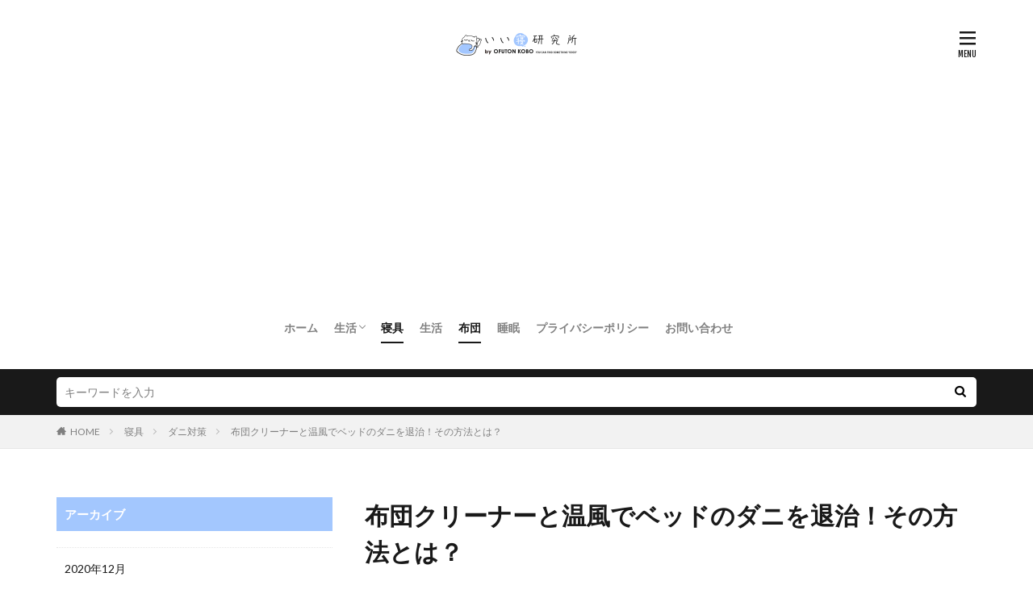

--- FILE ---
content_type: text/html; charset=UTF-8
request_url: https://iine-kenkyujo.com/ink0001427-post/
body_size: 13475
content:

<!DOCTYPE html>

<html lang="ja" prefix="og: http://ogp.me/ns#" class="t-html 
t-large ">

<head prefix="og: http://ogp.me/ns# fb: http://ogp.me/ns/fb# article: http://ogp.me/ns/article#">
<meta charset="UTF-8">
<title>布団クリーナーと温風でベッドのダニを退治！その方法とは？│いい寝研究所</title>
<meta name='robots' content='max-image-preview:large' />
<link rel='stylesheet' id='dashicons-css'  href='https://iine-kenkyujo.com/wp-includes/css/dashicons.min.css?ver=5.8.12' type='text/css' media='all' />
<link rel='stylesheet' id='thickbox-css'  href='https://iine-kenkyujo.com/wp-includes/js/thickbox/thickbox.css?ver=5.8.12' type='text/css' media='all' />
<link rel='stylesheet' id='wp-block-library-css'  href='https://iine-kenkyujo.com/wp-includes/css/dist/block-library/style.min.css?ver=5.8.12' type='text/css' media='all' />
<link rel='stylesheet' id='contact-form-7-css'  href='https://iine-kenkyujo.com/wp-content/plugins/contact-form-7/includes/css/styles.css?ver=5.5.6.1' type='text/css' media='all' />
<script src='https://iine-kenkyujo.com/wp-includes/js/jquery/jquery.min.js?ver=3.6.0' id='jquery-core-js'></script>
<script src='https://iine-kenkyujo.com/wp-includes/js/jquery/jquery-migrate.min.js?ver=3.3.2' id='jquery-migrate-js'></script>
<link rel="https://api.w.org/" href="https://iine-kenkyujo.com/wp-json/" /><link rel="alternate" type="application/json" href="https://iine-kenkyujo.com/wp-json/wp/v2/posts/7928" /><link rel="alternate" type="application/json+oembed" href="https://iine-kenkyujo.com/wp-json/oembed/1.0/embed?url=https%3A%2F%2Fiine-kenkyujo.com%2Fink0001427-post%2F" />
<link rel="alternate" type="text/xml+oembed" href="https://iine-kenkyujo.com/wp-json/oembed/1.0/embed?url=https%3A%2F%2Fiine-kenkyujo.com%2Fink0001427-post%2F&#038;format=xml" />
<!--Adsens-->
<script async src="//pagead2.googlesyndication.com/pagead/js/adsbygoogle.js"></script>
<script>
  (adsbygoogle = window.adsbygoogle || []).push({
    google_ad_client: "ca-pub-7960402654763984",
    enable_page_level_ads: true
  });
</script>                <script>
                    var ajaxUrl = 'https://iine-kenkyujo.com/wp-admin/admin-ajax.php';
                </script>
        <link class="css-async" rel href="https://iine-kenkyujo.com/wp-content/themes/the-thor/css/icon.min.css">
<link class="css-async" rel href="https://fonts.googleapis.com/css?family=Lato:100,300,400,700,900">
<link class="css-async" rel href="https://fonts.googleapis.com/css?family=Fjalla+One">
<link rel="stylesheet" href="https://fonts.googleapis.com/css?family=Noto+Sans+JP:100,200,300,400,500,600,700,800,900">
<link rel="stylesheet" href="https://iine-kenkyujo.com/wp-content/themes/the-thor/style.min.css">
<link rel="stylesheet" href="https://iine-kenkyujo.com/wp-content/themes/the-thor-child/style-user.css?1633083044">
<link rel="canonical" href="https://iine-kenkyujo.com/ink0001427-post/" />
<script src="https://ajax.googleapis.com/ajax/libs/jquery/1.12.4/jquery.min.js"></script>
<meta http-equiv="X-UA-Compatible" content="IE=edge">
<meta name="viewport" content="width=device-width, initial-scale=1, viewport-fit=cover"/>
<script>
(function(i,s,o,g,r,a,m){i['GoogleAnalyticsObject']=r;i[r]=i[r]||function(){
(i[r].q=i[r].q||[]).push(arguments)},i[r].l=1*new Date();a=s.createElement(o),
m=s.getElementsByTagName(o)[0];a.async=1;a.src=g;m.parentNode.insertBefore(a,m)
})(window,document,'script','https://www.google-analytics.com/analytics.js','ga');

ga('create', 'UA-85999976-1', 'auto');
ga('send', 'pageview');
</script>
<style>
.widget.widget_nav_menu ul.menu{border-color: rgba(163,199,254,0.15);}.widget.widget_nav_menu ul.menu li{border-color: rgba(163,199,254,0.75);}.widget.widget_nav_menu ul.menu .sub-menu li{border-color: rgba(163,199,254,0.15);}.widget.widget_nav_menu ul.menu .sub-menu li .sub-menu li:first-child{border-color: rgba(163,199,254,0.15);}.widget.widget_nav_menu ul.menu li a:hover{background-color: rgba(163,199,254,0.75);}.widget.widget_nav_menu ul.menu .current-menu-item > a{background-color: rgba(163,199,254,0.75);}.widget.widget_nav_menu ul.menu li .sub-menu li a:before {color:#a3c7fe;}.widget.widget_nav_menu ul.menu li a{background-color:#a3c7fe;}.widget.widget_nav_menu ul.menu .sub-menu a:hover{color:#a3c7fe;}.widget.widget_nav_menu ul.menu .sub-menu .current-menu-item a{color:#a3c7fe;}.widget.widget_categories ul{border-color: rgba(163,199,254,0.15);}.widget.widget_categories ul li{border-color: rgba(163,199,254,0.75);}.widget.widget_categories ul .children li{border-color: rgba(163,199,254,0.15);}.widget.widget_categories ul .children li .children li:first-child{border-color: rgba(163,199,254,0.15);}.widget.widget_categories ul li a:hover{background-color: rgba(163,199,254,0.75);}.widget.widget_categories ul .current-menu-item > a{background-color: rgba(163,199,254,0.75);}.widget.widget_categories ul li .children li a:before {color:#a3c7fe;}.widget.widget_categories ul li a{background-color:#a3c7fe;}.widget.widget_categories ul .children a:hover{color:#a3c7fe;}.widget.widget_categories ul .children .current-menu-item a{color:#a3c7fe;}.widgetSearch__input:hover{border-color:#a3c7fe;}.widgetCatTitle{background-color:#a3c7fe;}.widgetCatTitle__inner{background-color:#a3c7fe;}.widgetSearch__submit:hover{background-color:#a3c7fe;}.widgetProfile__sns{background-color:#a3c7fe;}.widget.widget_calendar .calendar_wrap tbody a:hover{background-color:#a3c7fe;}.widget ul li a:hover{color:#a3c7fe;}.widget.widget_rss .rsswidget:hover{color:#a3c7fe;}.widget.widget_tag_cloud a:hover{background-color:#a3c7fe;}.widget select:hover{border-color:#a3c7fe;}.widgetSearch__checkLabel:hover:after{border-color:#a3c7fe;}.widgetSearch__check:checked .widgetSearch__checkLabel:before, .widgetSearch__check:checked + .widgetSearch__checkLabel:before{border-color:#a3c7fe;}.widgetTab__item.current{border-top-color:#a3c7fe;}.widgetTab__item:hover{border-top-color:#a3c7fe;}.searchHead__title{background-color:#a3c7fe;}.searchHead__submit:hover{color:#a3c7fe;}.menuBtn__close:hover{color:#a3c7fe;}.menuBtn__link:hover{color:#a3c7fe;}@media only screen and (min-width: 992px){.menuBtn__link {background-color:#a3c7fe;}}.t-headerCenter .menuBtn__link:hover{color:#a3c7fe;}.searchBtn__close:hover{color:#a3c7fe;}.searchBtn__link:hover{color:#a3c7fe;}.breadcrumb__item a:hover{color:#a3c7fe;}.pager__item{color:#a3c7fe;}.pager__item:hover, .pager__item-current{background-color:#a3c7fe; color:#fff;}.page-numbers{color:#a3c7fe;}.page-numbers:hover, .page-numbers.current{background-color:#a3c7fe; color:#fff;}.pagePager__item{color:#a3c7fe;}.pagePager__item:hover, .pagePager__item-current{background-color:#a3c7fe; color:#fff;}.heading a:hover{color:#a3c7fe;}.eyecatch__cat{background-color:#a3c7fe;}.the__category{background-color:#a3c7fe;}.dateList__item a:hover{color:#a3c7fe;}.controllerFooter__item:last-child{background-color:#a3c7fe;}.controllerFooter__close{background-color:#a3c7fe;}.bottomFooter__topBtn{background-color:#a3c7fe;}.mask-color{background-color:#a3c7fe;}.mask-colorgray{background-color:#a3c7fe;}.pickup3__item{background-color:#a3c7fe;}.categoryBox__title{color:#a3c7fe;}.comments__list .comment-meta{background-color:#a3c7fe;}.comment-respond .submit{background-color:#a3c7fe;}.prevNext__pop{background-color:#a3c7fe;}.swiper-pagination-bullet-active{background-color:#a3c7fe;}.swiper-slider .swiper-button-next, .swiper-slider .swiper-container-rtl .swiper-button-prev, .swiper-slider .swiper-button-prev, .swiper-slider .swiper-container-rtl .swiper-button-next	{background-color:#a3c7fe;}.snsFooter{background-color:#a3c7fe}.widget-main .heading.heading-widget{background-color:#a3c7fe}.widget-main .heading.heading-widgetsimple{background-color:#a3c7fe}.widget-main .heading.heading-widgetsimplewide{background-color:#a3c7fe}.widget-main .heading.heading-widgetwide{background-color:#a3c7fe}.widget-main .heading.heading-widgetbottom:before{border-color:#a3c7fe}.widget-main .heading.heading-widgetborder{border-color:#a3c7fe}.widget-main .heading.heading-widgetborder::before,.widget-main .heading.heading-widgetborder::after{background-color:#a3c7fe}.widget-side .heading.heading-widget{background-color:#a3c7fe}.widget-side .heading.heading-widgetsimple{background-color:#a3c7fe}.widget-side .heading.heading-widgetsimplewide{background-color:#a3c7fe}.widget-side .heading.heading-widgetwide{background-color:#a3c7fe}.widget-side .heading.heading-widgetbottom:before{border-color:#a3c7fe}.widget-side .heading.heading-widgetborder{border-color:#a3c7fe}.widget-side .heading.heading-widgetborder::before,.widget-side .heading.heading-widgetborder::after{background-color:#a3c7fe}.widget-foot .heading.heading-widget{background-color:#a3c7fe}.widget-foot .heading.heading-widgetsimple{background-color:#a3c7fe}.widget-foot .heading.heading-widgetsimplewide{background-color:#a3c7fe}.widget-foot .heading.heading-widgetwide{background-color:#a3c7fe}.widget-foot .heading.heading-widgetbottom:before{border-color:#a3c7fe}.widget-foot .heading.heading-widgetborder{border-color:#a3c7fe}.widget-foot .heading.heading-widgetborder::before,.widget-foot .heading.heading-widgetborder::after{background-color:#a3c7fe}.widget-menu .heading.heading-widget{background-color:#a3c7fe}.widget-menu .heading.heading-widgetsimple{background-color:#a3c7fe}.widget-menu .heading.heading-widgetsimplewide{background-color:#a3c7fe}.widget-menu .heading.heading-widgetwide{background-color:#a3c7fe}.widget-menu .heading.heading-widgetbottom:before{border-color:#a3c7fe}.widget-menu .heading.heading-widgetborder{border-color:#a3c7fe}.widget-menu .heading.heading-widgetborder::before,.widget-menu .heading.heading-widgetborder::after{background-color:#a3c7fe}.still{height: 400px;}@media only screen and (min-width: 768px){.still {height: 500px;}}.rankingBox__bg{background-color:#a3c7fe}.the__ribbon{background-color:#fde84f}.the__ribbon:after{border-left-color:#fde84f; border-right-color:#fde84f}.content .afTagBox__btnDetail{background-color:#a3c7fe;}.widget .widgetAfTag__btnDetail{background-color:#a3c7fe;}.content .afTagBox__btnAf{background-color:#a3c7fe;}.widget .widgetAfTag__btnAf{background-color:#a3c7fe;}.content a{color:#a3c7fe;}.phrase a{color:#a3c7fe;}.content .sitemap li a:hover{color:#a3c7fe;}.content h2 a:hover,.content h3 a:hover,.content h4 a:hover,.content h5 a:hover{color:#a3c7fe;}.content ul.menu li a:hover{color:#a3c7fe;}.content .es-LiconBox:before{background-color:#a83f3f;}.content .es-LiconCircle:before{background-color:#a83f3f;}.content .es-BTiconBox:before{background-color:#a83f3f;}.content .es-BTiconCircle:before{background-color:#a83f3f;}.content .es-BiconObi{border-color:#a83f3f;}.content .es-BiconCorner:before{background-color:#a83f3f;}.content .es-BiconCircle:before{background-color:#a83f3f;}.content .es-BmarkHatena::before{background-color:#005293;}.content .es-BmarkExcl::before{background-color:#b60105;}.content .es-BmarkQ::before{background-color:#005293;}.content .es-BmarkQ::after{border-top-color:#005293;}.content .es-BmarkA::before{color:#b60105;}.content .es-BsubTradi::before{color:#ffffff;background-color:#b60105;border-color:#b60105;}.btn__link-primary{color:#ffffff; background-color:#3f3f3f;}.content .btn__link-primary{color:#ffffff; background-color:#3f3f3f;}.searchBtn__contentInner .btn__link-search{color:#ffffff; background-color:#3f3f3f;}.btn__link-secondary{color:#ffffff; background-color:#3f3f3f;}.content .btn__link-secondary{color:#ffffff; background-color:#3f3f3f;}.btn__link-search{color:#ffffff; background-color:#3f3f3f;}.btn__link-normal{color:#3f3f3f;}.content .btn__link-normal{color:#3f3f3f;}.btn__link-normal:hover{background-color:#3f3f3f;}.content .btn__link-normal:hover{background-color:#3f3f3f;}.comments__list .comment-reply-link{color:#3f3f3f;}.comments__list .comment-reply-link:hover{background-color:#3f3f3f;}@media only screen and (min-width: 992px){.subNavi__link-pickup{color:#3f3f3f;}}@media only screen and (min-width: 992px){.subNavi__link-pickup:hover{background-color:#3f3f3f;}}.partsH2-21 h2{color:#000000; background-color:#a3c7fe;}.partsH3-11 h3{color:#a3c7fe; border-color:#a3c7fe;}.content h4{color:#191919}.content h5{color:#191919}.content ul > li::before{color:#a83f3f;}.content ul{color:#191919;}.content ol > li::before{color:#a83f3f; border-color:#a83f3f;}.content ol > li > ol > li::before{background-color:#a83f3f; border-color:#a83f3f;}.content ol > li > ol > li > ol > li::before{color:#a83f3f; border-color:#a83f3f;}.content ol{color:#191919;}.content .balloon .balloon__text{color:#191919; background-color:#f2f2f2;}.content .balloon .balloon__text-left:before{border-left-color:#f2f2f2;}.content .balloon .balloon__text-right:before{border-right-color:#f2f2f2;}.content .balloon-boder .balloon__text{color:#191919; background-color:#ffffff;  border-color:#d8d8d8;}.content .balloon-boder .balloon__text-left:before{border-left-color:#d8d8d8;}.content .balloon-boder .balloon__text-left:after{border-left-color:#ffffff;}.content .balloon-boder .balloon__text-right:before{border-right-color:#d8d8d8;}.content .balloon-boder .balloon__text-right:after{border-right-color:#ffffff;}.content blockquote{color:#191919; background-color:#f2f2f2;}.content blockquote::before{color:#d8d8d8;}.content table{color:#191919; border-top-color:#E5E5E5; border-left-color:#E5E5E5;}.content table th{background:#7f7f7f; color:#ffffff; ;border-right-color:#E5E5E5; border-bottom-color:#E5E5E5;}.content table td{background:#ffffff; ;border-right-color:#E5E5E5; border-bottom-color:#E5E5E5;}.content table tr:nth-child(odd) td{background-color:#f2f2f2;}
</style>
<link rel="icon" href="https://iine-kenkyujo.com/wp-content/uploads/2021/10/apple-touch-icon-precomposed.jpg" sizes="32x32" />
<link rel="icon" href="https://iine-kenkyujo.com/wp-content/uploads/2021/10/apple-touch-icon-precomposed.jpg" sizes="192x192" />
<link rel="apple-touch-icon" href="https://iine-kenkyujo.com/wp-content/uploads/2021/10/apple-touch-icon-precomposed.jpg" />
<meta name="msapplication-TileImage" content="https://iine-kenkyujo.com/wp-content/uploads/2021/10/apple-touch-icon-precomposed.jpg" />
<meta property="og:site_name" content="いい寝研究所" />
<meta property="og:type" content="article" />
<meta property="og:title" content="布団クリーナーと温風でベッドのダニを退治！その方法とは？" />
<meta property="og:description" content="お布団って毎日使うので、清潔に保ちたいですよね。

しかし、湿気や乾燥など、季節によって温度や湿度は変わるので、お布団に潜むダニについても気になるところです。

今回は、「布団クリーナーと温風でベッドのダニを退治できる？」、「その方" />
<meta property="og:url" content="https://iine-kenkyujo.com/ink0001427-post/" />
<meta property="og:image" content="https://iine-kenkyujo.com/wp-content/uploads/2018/05/ink0001427-1.jpg" />
<meta name="twitter:card" content="summary" />


</head>
<body data-rsssl=1 class=" t-logoSp40 t-logoPc50 t-naviNoneSp t-headerCenter" id="top">
    <header class="l-header"> <div class="container container-header"><p class="siteTitle"><a class="siteTitle__link" href="https://iine-kenkyujo.com"><img class="siteTitle__logo" src="https://iine-kenkyujo.com/wp-content/uploads/2020/03/iine_logo.png" alt="いい寝研究所" width="300" height="100" >  </a></p><nav class="globalNavi u-none-sp"><div class="globalNavi__inner"><ul class="globalNavi__list"><li id="menu-item-4443" class="menu-item menu-item-type-custom menu-item-object-custom menu-item-home menu-item-4443"><a href="https://iine-kenkyujo.com/">ホーム</a></li><li id="menu-item-12078" class="menu-item menu-item-type-taxonomy menu-item-object-category menu-item-has-children menu-item-12078"><a href="https://iine-kenkyujo.com/category/life/">生活</a><ul class="sub-menu"><li id="menu-item-12079" class="menu-item menu-item-type-taxonomy menu-item-object-category menu-item-12079"><a href="https://iine-kenkyujo.com/category/life/interior-and-furniture/">インテリア・家具</a></li><li id="menu-item-12080" class="menu-item menu-item-type-taxonomy menu-item-object-category menu-item-12080"><a href="https://iine-kenkyujo.com/category/life/living/">暮らし</a></li><li id="menu-item-12081" class="menu-item menu-item-type-taxonomy menu-item-object-category menu-item-12081"><a href="https://iine-kenkyujo.com/category/life/illumination/">照明</a></li><li id="menu-item-12082" class="menu-item menu-item-type-taxonomy menu-item-object-category menu-item-12082"><a href="https://iine-kenkyujo.com/category/life/kitchen/">キッチン</a></li></ul></li><li id="menu-item-4445" class="menu-item menu-item-type-taxonomy menu-item-object-category current-post-ancestor current-menu-parent current-post-parent menu-item-4445"><a href="https://iine-kenkyujo.com/category/bed-clothes/">寝具</a></li><li id="menu-item-4446" class="menu-item menu-item-type-taxonomy menu-item-object-category menu-item-4446"><a href="https://iine-kenkyujo.com/category/life/">生活</a></li><li id="menu-item-4447" class="menu-item menu-item-type-taxonomy menu-item-object-category current-post-ancestor current-menu-parent current-post-parent menu-item-4447"><a href="https://iine-kenkyujo.com/category/futon/">布団</a></li><li id="menu-item-4448" class="menu-item menu-item-type-taxonomy menu-item-object-category menu-item-4448"><a href="https://iine-kenkyujo.com/category/sleep/">睡眠</a></li><li id="menu-item-12111" class="menu-item menu-item-type-post_type menu-item-object-page menu-item-12111"><a href="https://iine-kenkyujo.com/privacy-policy/">プライバシーポリシー</a></li><li id="menu-item-12112" class="menu-item menu-item-type-post_type menu-item-object-page menu-item-12112"><a href="https://iine-kenkyujo.com/contactus/">お問い合わせ</a></li></ul></div></nav><nav class="subNavi"> </nav><div class="menuBtn ">  <input class="menuBtn__checkbox" id="menuBtn-checkbox" type="checkbox">  <label class="menuBtn__link menuBtn__link-text icon-menu" for="menuBtn-checkbox"></label>  <label class="menuBtn__unshown" for="menuBtn-checkbox"></label>  <div class="menuBtn__content"> <div class="menuBtn__scroll"><label class="menuBtn__close" for="menuBtn-checkbox"><i class="icon-close"></i>CLOSE</label><div class="menuBtn__contentInner"><aside class="widget widget-menu widget_nav_menu"><div class="menu-%e3%83%95%e3%83%83%e3%82%bf%e3%83%bc%e3%83%a1%e3%83%8b%e3%83%a5%e3%83%bc-container"><ul id="menu-%e3%83%95%e3%83%83%e3%82%bf%e3%83%bc%e3%83%a1%e3%83%8b%e3%83%a5%e3%83%bc" class="menu"><li id="menu-item-12084" class="menu-item menu-item-type-custom menu-item-object-custom menu-item-home menu-item-12084"><a href="https://iine-kenkyujo.com/">ホーム</a></li><li id="menu-item-12087" class="menu-item menu-item-type-taxonomy menu-item-object-category menu-item-has-children menu-item-12087"><a href="https://iine-kenkyujo.com/category/life/">生活</a><ul class="sub-menu"><li id="menu-item-12088" class="menu-item menu-item-type-taxonomy menu-item-object-category menu-item-12088"><a href="https://iine-kenkyujo.com/category/life/interior-and-furniture/">インテリア・家具</a></li><li id="menu-item-12089" class="menu-item menu-item-type-taxonomy menu-item-object-category menu-item-12089"><a href="https://iine-kenkyujo.com/category/life/living/">暮らし</a></li><li id="menu-item-12090" class="menu-item menu-item-type-taxonomy menu-item-object-category menu-item-12090"><a href="https://iine-kenkyujo.com/category/life/illumination/">照明</a></li><li id="menu-item-12091" class="menu-item menu-item-type-taxonomy menu-item-object-category menu-item-12091"><a href="https://iine-kenkyujo.com/category/life/kitchen/">キッチン</a></li></ul></li><li id="menu-item-12092" class="menu-item menu-item-type-taxonomy menu-item-object-category current-post-ancestor current-menu-parent current-post-parent menu-item-12092"><a href="https://iine-kenkyujo.com/category/bed-clothes/">寝具</a></li><li id="menu-item-12093" class="menu-item menu-item-type-taxonomy menu-item-object-category current-post-ancestor current-menu-parent current-post-parent menu-item-12093"><a href="https://iine-kenkyujo.com/category/futon/">布団</a></li><li id="menu-item-12094" class="menu-item menu-item-type-taxonomy menu-item-object-category menu-item-12094"><a href="https://iine-kenkyujo.com/category/sleep/">睡眠</a></li><li id="menu-item-12085" class="menu-item menu-item-type-post_type menu-item-object-page menu-item-12085"><a href="https://iine-kenkyujo.com/contactus/">お問い合わせ</a></li><li id="menu-item-12086" class="menu-item menu-item-type-post_type menu-item-object-page menu-item-12086"><a href="https://iine-kenkyujo.com/privacy-policy/">プライバシーポリシー</a></li></ul></div></aside></div> </div>  </div></div> </div>  </header>      <div class="l-headerBottom"> <div class="searchHead"><div class="container container-searchHead"><div class="searchHead__search searchHead__search-100"><form class="searchHead__form" method="get" target="_top" action="https://iine-kenkyujo.com/"><input class="searchHead__input" type="text" maxlength="50" name="s" placeholder="キーワードを入力" value=""><button class="searchHead__submit icon-search" type="submit" value="search"></button> </form></div></div></div>  </div>   <div class="wider"> <div class="breadcrumb"><ul class="breadcrumb__list container"><li class="breadcrumb__item icon-home"><a href="https://iine-kenkyujo.com">HOME</a></li><li class="breadcrumb__item"><a href="https://iine-kenkyujo.com/category/bed-clothes/">寝具</a></li><li class="breadcrumb__item"><a href="https://iine-kenkyujo.com/category/bed-clothes/tick-%e2%80%8b%e2%80%8bcontrol/">ダニ対策</a></li><li class="breadcrumb__item breadcrumb__item-current"><a href="https://iine-kenkyujo.com/ink0001427-post/">布団クリーナーと温風でベッドのダニを退治！その方法とは？</a></li></ul></div>  </div>    <div class="l-wrapper">   <main class="l-main l-main-right"><div class="dividerBottom">  <h1 class="heading heading-primary">布団クリーナーと温風でベッドのダニを退治！その方法とは？</h1>  <ul class="dateList dateList-main"> <li class="dateList__item icon-clock">2018年6月5日</li>  <li class="dateList__item icon-update">2019年5月28日</li> <li class="dateList__item icon-folder"><a href="https://iine-kenkyujo.com/category/bed-clothes/tick-%e2%80%8b%e2%80%8bcontrol/" rel="category tag">ダニ対策</a>, <a href="https://iine-kenkyujo.com/category/bed-clothes/" rel="category tag">寝具</a>, <a href="https://iine-kenkyujo.com/category/futon/" rel="category tag">布団</a></li></ul> <div class="eyecatch eyecatch-main">  <span class="eyecatch__link"> <img width="640" height="480" src="https://iine-kenkyujo.com/wp-content/uploads/2018/05/ink0001427-1.jpg" class="attachment-icatch768 size-icatch768 wp-post-image" alt="" />  </span>  </div>  <div class="postContents"> <section class="content partsH2-21 partsH3-11"><p>お布団って毎日使うので、清潔に保ちたいですよね。</p><p>しかし、湿気や乾燥など、季節によって温度や湿度は変わるので、お布団に潜むダニについても気になるところです。</p><p>今回は、「布団クリーナーと温風でベッドのダニを退治できる？」、「その方法とは？」などの疑問についてお答えします。</p><div class="outline"><span class="outline__title">目次</span><input class="outline__toggle" id="outline__toggle" type="checkbox" checked><label class="outline__switch" for="outline__toggle"></label><ul class="outline__list outline__list-2"><li class="outline__item"><a class="outline__link" href="#outline_1__1"><span class="outline__number">1</span> なぜベッドにダニがいる？</a></li><li class="outline__item"><a class="outline__link" href="#outline_1__2"><span class="outline__number">2</span> ベッドにいるダニは一体何匹？</a></li><li class="outline__item"><a class="outline__link" href="#outline_1__3"><span class="outline__number">3</span> 布団クリーナーの使い方</a></li><li class="outline__item"><a class="outline__link" href="#outline_1__4"><span class="outline__number">4</span> 布団クリーナー以外にも効果の高い温風ダニ退治法</a></li><li class="outline__item"><a class="outline__link" href="#outline_1__5"><span class="outline__number">5</span> 温風が出せる布団クリーナーの商品紹介</a></li><li class="outline__item"><a class="outline__link" href="#outline_1__6"><span class="outline__number">6</span> ダニを寄せ付けないのはどっち？ベッドとフローリングの場合</a></li><li class="outline__item"><a class="outline__link" href="#outline_1__7"><span class="outline__number">7</span> お布団クリーナーの使用＋ベッドにダニを寄せ付けない方法</a></li></ul></div><h2 id="outline_1__1">なぜベッドにダニがいる？</h2><p>最近は、ダニ駆除に特化した布団クリーナーも販売されているので、ベッドにダニがいるということはご存知の方も多いのでないかと思います。</p><p>家の中でも、特にダニが多いと言われるお布団ですが、買ったばかりのお布団でもダニはいるのでしょうか。</p><p>実は、買ったばかりのお布団にダニはいないとされています。</p><p>「少しくらいはいるのかな」と思った方もいるのではないかと思いますが、買ったばりのお布団にはダニはいないのです。</p><p>これを聞いて少し安心しましたよね。</p><p>ダニにも様々な種類がいますが、主に住宅に潜む家ダニは、「人がいないと生きてはいけないダニ」と言っても過言ではありません。</p><p>ご存知の方も多いのではないかと思いますが、家ダニの好物は、人の表皮や食べこぼしなので、人と一緒にいることで安泰に暮すことができるのです。</p><p>そして、一番良い住処は、人が毎日使うお布団です。</p><p>人が使っているお布団は、ダニが生きていくのに必要な温度、湿度、餌と3拍子揃っており、特に遠くまで餌を探し求めて出歩く必要のない、最も快適で最適な環境なのです。</p><p>買ったばかりのお布団に住み着くダニがどこから来るのかと言えば、もともと絨毯やソファにいたダニである可能性が考えられます。</p><p>さらに、そのダニがどこから来たのかといえば、外出した際に衣類に付いたダニであることが多く、公共のバスや電車の椅子などから付着すると言われています。</p><h2 id="outline_1__2">ベッドにいるダニは一体何匹？</h2><p>さて、ベッドには一体何匹のダニが潜んでいるのでしょうか。</p><p>「いたとしても、せいぜい100匹くらい？」と思っている人もいるのかもしれません。</p><p>実は、1平方メートルに10万匹です。</p><p>これは、敷布団の場合です。</p><p>掛け布団では、もっと数は少ないと言われていますが、湿気の多い梅雨の繁殖時期ともなると、300倍に増えます。</p><p>しかも、ダニは毎日体重の10倍近くのフンをするので、ダニの数どころかハウスダストの対策も考えなくてはなりません。</p><p>さらに、ダニの寿命は3ヶ月ほどですが、死んでも死骸は残ります。</p><p>フン同様、乾燥したのち数ミクロンのハウスダストとなって宙を舞い、アレルギーなどの健康被害を及ぼしてしまいます。</p><p>そのため、お布団は頻繁に布団クリーナーを使って掃除しなければなりません。</p><p>また、お布団だけきれいにしても、リビングなどに敷いた絨毯やソファにいるダニが、環境の良いお布団へと夜中に移動する可能性もあります。</p><p>特に梅雨から夏の繁殖時期は、お布団意外の家具なども頻繁に掃除するように心がけるようにしましょう。</p><h2 id="outline_1__3">布団クリーナーの使い方</h2><p>ダニは夜行性なので、日中はお布団の表面にはおらず、ベッドなどのお布団の中心に身を潜めています。</p><p>布団クリーナーは、強力な物であっても使い方によっては効力を発揮しません。</p><p>できるだけお布団の中にいるダニも吸い取るように、ゆっくりゆっくり掛けるようにしましょう。</p><p>そうすることで、表面にいなくても、表面近くにいるダニを吸い取れる確率が増えます。</p><p>また、ゆっくり掛けることでダニのフンや死骸を取り除くことができます。</p><p>夜行性の習性を逆手に取って、夜中に布団クリーナーを使用するのも良い方法です。</p><p>ダニの成虫は、餌を求めにお布団の表面に移動してきますので、夜を狙って布団クリーナーを使用する方法もおすすめです。</p><p>その際は、ダニの捕獲率を上げるために、お布団のある部屋を、1時間程度は電気を消して暗くしておきましょう。</p><p>日中に掛ける布団クリーナーでは、ダニのフンや死骸の他、卵や幼虫は取れやすいのですが、成虫はなかなか取れません。</p><p>ダニの数を減らすには、成虫を退治しなければなりませんので、時間に余裕のある時は夜中に布団クリーナーを使ってみると良いでしょう。</p><p>次では、ダニの成虫退治に効果のある、温風を使った退治法をご紹介します。</p><h2 id="outline_1__4">布団クリーナー以外にも効果の高い温風ダニ退治法</h2><p>最近では、性能の高い布団クリーナーも多く販売されていますが、ダニの習性や、範囲が広く分厚いお布団の特性を見ても、なかなか全滅させることは難しい場合もあります。</p><p>そこでおすすめなのが、温風でダニを退治する方法です。</p><p>ダニは乾燥と高温に弱いため、お布団に内部まで高温にできる温風退治法はとても有効です。</p><p>ご自宅であれば、布団乾燥機を使用すると良いでしょう。</p><p>ホース付きであれば、高さのあるベッドでも使用できるので便利です。</p><p>ダニは、50度の熱の場合は30分で死滅し、60度であれば即死すると言われています。</p><p>ご自宅の乾燥機にダニ退治機能があれば、それを利用してみると良いでしょう。</p><p>また、コインランドリーの乾燥機は温度が80度まで上がります。</p><p>持ち運ぶ手間はかかりますが、乾燥機自体も大きく高温のため、ダニが繁殖する梅雨時期には、一番簡単で効果的な方法と言えるでしょう。</p><h2 id="outline_1__5">温風が出せる布団クリーナーの商品紹介</h2><p>最近の布団クリーナーは、ハウスダストの原因となるダニのフンや死骸を除去するだけではなく、ダニの成虫もしっかり退治できるように、温風機能が付いた布団クリーナーも販売されています。</p><p>敷布団でも高さのあるベッドでも使用しやすいように、持ちやすく扱いやすい設計になっているのも特徴です。<br />では、温風が出せる布団クリーナーを、ネット通販からご紹介します。</p><p>【温風が出せる布団クリーナー】</p><p>〇Vacplus 布団クリーナー</p><p>50度～60度の温風を出すことで、ダニの成虫もしっかり退治しながら掃除機を掛けることができる、大変人気の布団クリーナーです。</p><p>ダストボックスも楽に分解できるので、お手入れもとても簡単です。</p><p>販売元：Vacplus</p><p>ネット販売参考価格：6,930円</p><p>〇シャープ サイクロン ふとん掃除機</p><p>40度の熱でお布団にいる成虫を弱らせ、強力な吸引でダニを除去します。</p><p>ダストボックスも水洗いができるので、清潔にお使い頂くことが可能です。</p><p>販売元：シャープ(SHARP)</p><p>ネット販売参考価格：13,970円</p><h2 id="outline_1__6">ダニを寄せ付けないのはどっち？ベッドとフローリングの場合</h2><p>ダニ退治には、布団クリーナーと温風が効くということが分かりましたね。</p><p>しかし、そもそも寝ている環境によって、敷布団にいるダニの数は違ってきます。</p><p>ベッドとフローリングの場合、敷布団にいるダニが多いのは、一体どちらの方なのでしょうか。</p><p>実は、ダニが多いのはマットレスなどを使用して寝ているベッドの方が、ダニの数が多いのです。</p><p>また、絨毯の上に敷布団を敷いて寝ている場合も同様に、ダニが多くなってしまいます。</p><p>フローリングでは、鉤づめで摑まっていられるような繊維もなく、隠れられるような深い隙間もありません。</p><p>人が掃除機で掃除しやすいこともあって、表皮や食べこぼしなどの餌もあまりありません。</p><p>絨毯やマットレスのように、温度や湿度が一定して得られる環境ではないために、フローリングに直にお布団を敷いて寝ている場合の方が、ダニは少ないのです。</p><p>また、毎日お布団を上げ下げしているのであれば、風通しが良くなるなど、ダニにとっても住みづらい環境になります。</p><p>ダニ対策をだけを考えた場合は、ベッドよりもフローリングの方が良いと言えますが、お布団の敷きっぱなしは、湿気やダニの繁殖の原因になります。</p><p>どちらにせよ、毎日天日干しするなどして、しっかりケアは行いましょう。</p><h2 id="outline_1__7">お布団クリーナーの使用＋ベッドにダニを寄せ付けない方法</h2><p>1 お布団にダニを寄せ付けないためには、絨毯やソファなどもダニ対策が必要</p><p>2 ベッドよりもフローリングで寝た方がダニは寄り付かない</p><p>3 温風が出る布団クリーナーは、ダニ退治効果が高いのでおすすめ</p><p>ダニ駆除は、普段からのお掃除が大事なのですね！</p><p>ダニを増やさないためにも、布団クリーナーは定期的に使用するようにしましょう。</p> </section></div>    <ul class="prevNext"><li class="prevNext__item prevNext__item-prev"><div class="eyecatch"><div class="prevNext__pop">前の記事に戻る</div><a class="eyecatch__link" href="https://iine-kenkyujo.com/ink0001462-post/"><img src="https://iine-kenkyujo.com/wp-content/uploads/2018/05/ink0001462-1.jpg" alt="保温性が高い寝具6選！冬に最適な人気の寝具を紹介" width="375" height="211" ><div class="prevNext__title"><h3 class="heading heading-secondary">保温性が高い寝具6選！冬に最適な人気の寝具を紹介</h3></div></a></div></li><li class="prevNext__item prevNext__item-next"><div class="eyecatch"><div class="prevNext__pop">次の記事を読む</div><a class="eyecatch__link" href="https://iine-kenkyujo.com/ink0001434-post/"><img src="https://iine-kenkyujo.com/wp-content/uploads/2018/05/ink0001434-1.jpg" alt="自宅でお布団を洗うには？お風呂クリーニングにチャレンジ！" width="375" height="250" ><div class="prevNext__title"><h3 class="heading heading-secondary">自宅でお布団を洗うには？お風呂クリーニングにチャレンジ！</h3></div></a></div></li></ul>  </div> </main> <div class="l-sidebar">  <aside class="widget widget-side  widget_archive"><h2 class="heading heading-widgetsimple">アーカイブ</h2><ul><li><a href='https://iine-kenkyujo.com/2020/12/'>2020年12月</a></li><li><a href='https://iine-kenkyujo.com/2020/11/'>2020年11月</a></li><li><a href='https://iine-kenkyujo.com/2020/10/'>2020年10月</a></li><li><a href='https://iine-kenkyujo.com/2020/09/'>2020年9月</a></li><li><a href='https://iine-kenkyujo.com/2020/08/'>2020年8月</a></li><li><a href='https://iine-kenkyujo.com/2020/07/'>2020年7月</a></li><li><a href='https://iine-kenkyujo.com/2020/06/'>2020年6月</a></li><li><a href='https://iine-kenkyujo.com/2020/05/'>2020年5月</a></li><li><a href='https://iine-kenkyujo.com/2020/04/'>2020年4月</a></li><li><a href='https://iine-kenkyujo.com/2020/03/'>2020年3月</a></li><li><a href='https://iine-kenkyujo.com/2020/02/'>2020年2月</a></li><li><a href='https://iine-kenkyujo.com/2020/01/'>2020年1月</a></li><li><a href='https://iine-kenkyujo.com/2019/12/'>2019年12月</a></li><li><a href='https://iine-kenkyujo.com/2019/11/'>2019年11月</a></li><li><a href='https://iine-kenkyujo.com/2019/10/'>2019年10月</a></li><li><a href='https://iine-kenkyujo.com/2019/09/'>2019年9月</a></li><li><a href='https://iine-kenkyujo.com/2019/08/'>2019年8月</a></li><li><a href='https://iine-kenkyujo.com/2019/07/'>2019年7月</a></li><li><a href='https://iine-kenkyujo.com/2019/06/'>2019年6月</a></li><li><a href='https://iine-kenkyujo.com/2019/05/'>2019年5月</a></li><li><a href='https://iine-kenkyujo.com/2019/04/'>2019年4月</a></li><li><a href='https://iine-kenkyujo.com/2019/03/'>2019年3月</a></li><li><a href='https://iine-kenkyujo.com/2019/02/'>2019年2月</a></li><li><a href='https://iine-kenkyujo.com/2019/01/'>2019年1月</a></li><li><a href='https://iine-kenkyujo.com/2018/12/'>2018年12月</a></li><li><a href='https://iine-kenkyujo.com/2018/11/'>2018年11月</a></li><li><a href='https://iine-kenkyujo.com/2018/10/'>2018年10月</a></li><li><a href='https://iine-kenkyujo.com/2018/09/'>2018年9月</a></li><li><a href='https://iine-kenkyujo.com/2018/08/'>2018年8月</a></li><li><a href='https://iine-kenkyujo.com/2018/07/'>2018年7月</a></li><li><a href='https://iine-kenkyujo.com/2018/06/'>2018年6月</a></li><li><a href='https://iine-kenkyujo.com/2018/05/'>2018年5月</a></li><li><a href='https://iine-kenkyujo.com/2018/04/'>2018年4月</a></li><li><a href='https://iine-kenkyujo.com/2018/03/'>2018年3月</a></li><li><a href='https://iine-kenkyujo.com/2018/02/'>2018年2月</a></li><li><a href='https://iine-kenkyujo.com/2018/01/'>2018年1月</a></li><li><a href='https://iine-kenkyujo.com/2017/12/'>2017年12月</a></li><li><a href='https://iine-kenkyujo.com/2017/11/'>2017年11月</a></li><li><a href='https://iine-kenkyujo.com/2017/10/'>2017年10月</a></li><li><a href='https://iine-kenkyujo.com/2017/09/'>2017年9月</a></li><li><a href='https://iine-kenkyujo.com/2017/04/'>2017年4月</a></li><li><a href='https://iine-kenkyujo.com/2017/03/'>2017年3月</a></li><li><a href='https://iine-kenkyujo.com/2017/02/'>2017年2月</a></li><li><a href='https://iine-kenkyujo.com/2017/01/'>2017年1月</a></li><li><a href='https://iine-kenkyujo.com/2016/12/'>2016年12月</a></li><li><a href='https://iine-kenkyujo.com/2016/11/'>2016年11月</a></li><li><a href='https://iine-kenkyujo.com/2016/10/'>2016年10月</a></li></ul></aside><aside class="widget widget-side  widget_categories"><h2 class="heading heading-widgetsimple">カテゴリー</h2><ul><li class="cat-item cat-item-55"><a href="https://iine-kenkyujo.com/category/life/interior-and-furniture/">インテリア・家具</a></li><li class="cat-item cat-item-54"><a href="https://iine-kenkyujo.com/category/life/air-conditioner/">エアコン</a></li><li class="cat-item cat-item-29"><a href="https://iine-kenkyujo.com/category/bed-clothes/recommended_bedclothes/">おすすめ寝具</a></li><li class="cat-item cat-item-53"><a href="https://iine-kenkyujo.com/category/life/curtain/">カーテン</a></li><li class="cat-item cat-item-52"><a href="https://iine-kenkyujo.com/category/life/carpet/">カーペット</a></li><li class="cat-item cat-item-61"><a href="https://iine-kenkyujo.com/category/%e3%82%ab%e3%83%90%e3%83%bc/">カバー</a></li><li class="cat-item cat-item-28"><a href="https://iine-kenkyujo.com/category/bed-clothes/mold-measures/">カビ対策</a></li><li class="cat-item cat-item-51"><a href="https://iine-kenkyujo.com/category/life/kitchen/">キッチン</a></li><li class="cat-item cat-item-56"><a href="https://iine-kenkyujo.com/category/life/kotatsu/">こたつ</a></li><li class="cat-item cat-item-50"><a href="https://iine-kenkyujo.com/category/life/outlet/">コンセント</a></li><li class="cat-item cat-item-27"><a href="https://iine-kenkyujo.com/category/bed-clothes/sheet-and-sheet/">シーツ・シート</a></li><li class="cat-item cat-item-26"><a href="https://iine-kenkyujo.com/category/bed-clothes/tick-%e2%80%8b%e2%80%8bcontrol/">ダニ対策</a></li><li class="cat-item cat-item-49"><a href="https://iine-kenkyujo.com/category/life/tv/">テレビ</a></li><li class="cat-item cat-item-48"><a href="https://iine-kenkyujo.com/category/life/toilet/">トイレ</a></li><li class="cat-item cat-item-10"><a href="https://iine-kenkyujo.com/category/bed/">ベッド</a></li><li class="cat-item cat-item-14"><a href="https://iine-kenkyujo.com/category/bed/bed-and-mattresses_recommended/">ベッド・マットレスのおすすめ</a></li><li class="cat-item cat-item-18"><a href="https://iine-kenkyujo.com/category/bed/bed_layout/">ベッドのレイアウト</a></li><li class="cat-item cat-item-17"><a href="https://iine-kenkyujo.com/category/bed/bed_knowledge/">ベッドの知識</a></li><li class="cat-item cat-item-16"><a href="https://iine-kenkyujo.com/category/bed/bedpad/">ベッドパッド</a></li><li class="cat-item cat-item-15"><a href="https://iine-kenkyujo.com/category/bed/bedframe/">ベッドフレーム</a></li><li class="cat-item cat-item-13"><a href="https://iine-kenkyujo.com/category/bed/bed-storage/">ベッド収納</a></li><li class="cat-item cat-item-25"><a href="https://iine-kenkyujo.com/category/bed-clothes/pet-bedding/">ペット用寝具</a></li><li class="cat-item cat-item-12"><a href="https://iine-kenkyujo.com/category/bed/babybed/">ベビーベッド</a></li><li class="cat-item cat-item-11"><a href="https://iine-kenkyujo.com/category/bed/mattress/">マットレス</a></li><li class="cat-item cat-item-24"><a href="https://iine-kenkyujo.com/category/bed-clothes/convenient-item/">便利アイテム</a></li><li class="cat-item cat-item-47"><a href="https://iine-kenkyujo.com/category/life/refrigerator/">冷蔵庫</a></li><li class="cat-item cat-item-39"><a href="https://iine-kenkyujo.com/category/futon/childrens-futon/">子供用布団</a></li><li class="cat-item cat-item-46"><a href="https://iine-kenkyujo.com/category/life/household-appliances/">家電</a></li><li class="cat-item cat-item-7"><a href="https://iine-kenkyujo.com/category/bed-clothes/">寝具</a></li><li class="cat-item cat-item-23"><a href="https://iine-kenkyujo.com/category/bed-clothes/bedclothes_storage/">寝具の収納</a></li><li class="cat-item cat-item-22"><a href="https://iine-kenkyujo.com/category/bed-clothes/bedclothes_problems/">寝具の問題</a></li><li class="cat-item cat-item-21"><a href="https://iine-kenkyujo.com/category/bed-clothes/bedclothes_life-and-disposal/">寝具の寿命・処分</a></li><li class="cat-item cat-item-20"><a href="https://iine-kenkyujo.com/category/bed-clothes/bedclothes_choose/">寝具の選び方</a></li><li class="cat-item cat-item-45"><a href="https://iine-kenkyujo.com/category/life/bedroom/">寝室</a></li><li class="cat-item cat-item-6"><a href="https://iine-kenkyujo.com/category/futon/">布団</a></li><li class="cat-item cat-item-38"><a href="https://iine-kenkyujo.com/category/futon/futon_recommendation/">布団のおすすめ</a></li><li class="cat-item cat-item-37"><a href="https://iine-kenkyujo.com/category/futon/futon_storage/">布団の収納</a></li><li class="cat-item cat-item-36"><a href="https://iine-kenkyujo.com/category/futon/futon_knowledge/">布団の知識</a></li><li class="cat-item cat-item-35"><a href="https://iine-kenkyujo.com/category/futon/futon-dryer/">布団乾燥機</a></li><li class="cat-item cat-item-34"><a href="https://iine-kenkyujo.com/category/futon/futon-drying/">布団干し</a></li><li class="cat-item cat-item-33"><a href="https://iine-kenkyujo.com/category/futon/futon-cleaner/">布団掃除機</a></li><li class="cat-item cat-item-44"><a href="https://iine-kenkyujo.com/category/life/clean-up/">掃除</a></li><li class="cat-item cat-item-32"><a href="https://iine-kenkyujo.com/category/futon/comforter/">掛け布団</a></li><li class="cat-item cat-item-31"><a href="https://iine-kenkyujo.com/category/futon/mattress-futon/">敷布団</a></li><li class="cat-item cat-item-43"><a href="https://iine-kenkyujo.com/category/life/living/">暮らし</a></li><li class="cat-item cat-item-1"><a href="https://iine-kenkyujo.com/category/%e6%9c%aa%e5%88%86%e9%a1%9e/">未分類</a></li><li class="cat-item cat-item-19"><a href="https://iine-kenkyujo.com/category/bed-clothes/pillow/">枕</a></li><li class="cat-item cat-item-42"><a href="https://iine-kenkyujo.com/category/life/washing/">洗濯</a></li><li class="cat-item cat-item-30"><a href="https://iine-kenkyujo.com/category/futon/clean_futon/">清潔な布団にするためのポイント</a></li><li class="cat-item cat-item-41"><a href="https://iine-kenkyujo.com/category/life/illumination/">照明</a></li><li class="cat-item cat-item-8"><a href="https://iine-kenkyujo.com/category/life/">生活</a></li><li class="cat-item cat-item-5"><a href="https://iine-kenkyujo.com/category/sleep/">睡眠</a></li><li class="cat-item cat-item-58"><a href="https://iine-kenkyujo.com/category/sleep/sleeping-goods/">睡眠グッズ</a></li><li class="cat-item cat-item-60"><a href="https://iine-kenkyujo.com/category/sleep/sleep_trouble/">睡眠の悩み</a></li><li class="cat-item cat-item-59"><a href="https://iine-kenkyujo.com/category/sleep/sleep_quality/">睡眠の質</a></li><li class="cat-item cat-item-57"><a href="https://iine-kenkyujo.com/category/sleep/night-in-car/">車中泊</a></li><li class="cat-item cat-item-40"><a href="https://iine-kenkyujo.com/category/life/bath/">風呂</a></li></ul></aside></div>  </div>     <div class="l-footerTop"> <div class="wider"><div class="categoryBox">  <div class="container"> <h2 class="heading heading-main u-bold cc-ft26"><i class="icon-folder"></i>ダニ対策<span>の最新記事8件</span></h2> <ul class="categoryBox__list"> <li class="categoryBox__item"> <div class="eyecatch"> <a class="eyecatch__link" href="https://iine-kenkyujo.com/ink0001967-post/"> <img width="375" height="267" src="https://iine-kenkyujo.com/wp-content/uploads/2018/11/ink0001967-1.jpg" class="attachment-icatch375 size-icatch375 wp-post-image" alt="" />  </a>  </div> <div class="categoryBox__contents"><h2 class="heading heading-tertiary"><a href="https://iine-kenkyujo.com/ink0001967-post/">お手入れしづらいマットレスのダニを退治・除去・予防！</a> </h2>  </div></li>  <li class="categoryBox__item"> <div class="eyecatch"> <a class="eyecatch__link" href="https://iine-kenkyujo.com/ink0001917-post/"> <img width="375" height="250" src="https://iine-kenkyujo.com/wp-content/uploads/2018/11/ink0001917-1.jpg" class="attachment-icatch375 size-icatch375 wp-post-image" alt="" />  </a>  </div> <div class="categoryBox__contents"><h2 class="heading heading-tertiary"><a href="https://iine-kenkyujo.com/ink0001917-post/">お布団に潜むダニにドライヤーは効果あり？ダニの特性と対策</a> </h2>  </div></li>  <li class="categoryBox__item"> <div class="eyecatch"> <a class="eyecatch__link" href="https://iine-kenkyujo.com/ink0001938-post/"> <img width="375" height="281" src="https://iine-kenkyujo.com/wp-content/uploads/2018/11/ink0001938-1.jpg" class="attachment-icatch375 size-icatch375 wp-post-image" alt="" />  </a>  </div> <div class="categoryBox__contents"><h2 class="heading heading-tertiary"><a href="https://iine-kenkyujo.com/ink0001938-post/">ダニによるアレルギーを予防！様々な寝具のお手入れの仕方</a> </h2>  </div></li>  <li class="categoryBox__item"> <div class="eyecatch"> <a class="eyecatch__link" href="https://iine-kenkyujo.com/ink0001932-post/"> <img width="375" height="281" src="https://iine-kenkyujo.com/wp-content/uploads/2018/11/ink0001932-1.jpg" class="attachment-icatch375 size-icatch375 wp-post-image" alt="" />  </a>  </div> <div class="categoryBox__contents"><h2 class="heading heading-tertiary"><a href="https://iine-kenkyujo.com/ink0001932-post/">布団用掃除機ヘッドのおすすめをご紹介！ダニを徹底掃除</a> </h2>  </div></li>  <li class="categoryBox__item"> <div class="eyecatch"> <a class="eyecatch__link" href="https://iine-kenkyujo.com/ink0001877-post/"> <img width="375" height="281" src="https://iine-kenkyujo.com/wp-content/uploads/2018/11/ink0001877-1.jpg" class="attachment-icatch375 size-icatch375 wp-post-image" alt="" />  </a>  </div> <div class="categoryBox__contents"><h2 class="heading heading-tertiary"><a href="https://iine-kenkyujo.com/ink0001877-post/">安心！快適！布団クリーナー「ひなた」でダニとさようなら！</a> </h2>  </div></li>  <li class="categoryBox__item"> <div class="eyecatch"> <a class="eyecatch__link" href="https://iine-kenkyujo.com/ink0001822-post/"> <img width="375" height="281" src="https://iine-kenkyujo.com/wp-content/uploads/2018/09/ink0001822-1.jpg" class="attachment-icatch375 size-icatch375 wp-post-image" alt="" />  </a>  </div> <div class="categoryBox__contents"><h2 class="heading heading-tertiary"><a href="https://iine-kenkyujo.com/ink0001822-post/">布団たたきの使い方！ダニ退治に効果がないのは「叩く」こと</a> </h2>  </div></li>  <li class="categoryBox__item"> <div class="eyecatch"> <a class="eyecatch__link" href="https://iine-kenkyujo.com/ink0001796-post/"> <img width="375" height="250" src="https://iine-kenkyujo.com/wp-content/uploads/2018/09/ink0001796-1.jpg" class="attachment-icatch375 size-icatch375 wp-post-image" alt="" />  </a>  </div> <div class="categoryBox__contents"><h2 class="heading heading-tertiary"><a href="https://iine-kenkyujo.com/ink0001796-post/">ベッドにダニ！ファブリーズのスプレーで退治できる？！</a> </h2>  </div></li>  <li class="categoryBox__item"> <div class="eyecatch"> <a class="eyecatch__link" href="https://iine-kenkyujo.com/ink0001821-post/"> <img width="375" height="250" src="https://iine-kenkyujo.com/wp-content/uploads/2018/09/ink0001821-1.jpg" class="attachment-icatch375 size-icatch375 wp-post-image" alt="" />  </a>  </div> <div class="categoryBox__contents"><h2 class="heading heading-tertiary"><a href="https://iine-kenkyujo.com/ink0001821-post/">お布団に繁殖するダニ！正しい駆除方法を知って実践しよう</a> </h2>  </div></li></ul>  </div></div> </div>  </div>   <script type="application/ld+json"> { "@context": "http://schema.org", "@type": "Article ", "mainEntityOfPage":{"@type": "WebPage","@id": "https://iine-kenkyujo.com/ink0001427-post/" }, "headline": "布団クリーナーと温風でベッドのダニを退治！その方法とは？", "description": "お布団って毎日使うので、清潔に保ちたいですよね。しかし、湿気や乾燥など、季節によって温度や湿度は変わるので、お布団に潜むダニについても気になるところです。今回は、「布団クリーナーと温風でベッドのダニを退治できる？」、「その方法とは？」などの疑問についてお答えします。", "image": {"@type": "ImageObject","url": "https://iine-kenkyujo.com/wp-content/uploads/2018/05/ink0001427-1.jpg","width": "640px","height": "480px" }, "datePublished": "2018-06-05T00:00:00+0900", "dateModified": "2019-05-28T22:44:25+0900", "author": {"@type": "Person","name": "管理者" }, "publisher": {"@type": "Organization","name": "いい寝研究所","logo": {  "@type": "ImageObject",  "url": "https://iine-kenkyujo.com/wp-content/uploads/2020/03/iine_logo.png",  "width": "300px",  "height": "100px"} }  }  </script>      <div class="l-footerTop"></div>      <footer class="l-footer"> <div class="wider"><div class="bottomFooter">  <div class="container"> <nav class="bottomFooter__navi">  <ul class="bottomFooter__list"><li class="menu-item menu-item-type-custom menu-item-object-custom menu-item-home menu-item-12084"><a href="https://iine-kenkyujo.com/">ホーム</a></li><li class="menu-item menu-item-type-taxonomy menu-item-object-category menu-item-has-children menu-item-12087"><a href="https://iine-kenkyujo.com/category/life/">生活</a></li><li class="menu-item menu-item-type-taxonomy menu-item-object-category current-post-ancestor current-menu-parent current-post-parent menu-item-12092"><a href="https://iine-kenkyujo.com/category/bed-clothes/">寝具</a></li><li class="menu-item menu-item-type-taxonomy menu-item-object-category current-post-ancestor current-menu-parent current-post-parent menu-item-12093"><a href="https://iine-kenkyujo.com/category/futon/">布団</a></li><li class="menu-item menu-item-type-taxonomy menu-item-object-category menu-item-12094"><a href="https://iine-kenkyujo.com/category/sleep/">睡眠</a></li><li class="menu-item menu-item-type-post_type menu-item-object-page menu-item-12085"><a href="https://iine-kenkyujo.com/contactus/">お問い合わせ</a></li><li class="menu-item menu-item-type-post_type menu-item-object-page menu-item-12086"><a href="https://iine-kenkyujo.com/privacy-policy/">プライバシーポリシー</a></li></ul></nav>  <div class="bottomFooter__copyright"> © Copyright 2026 <a class="bottomFooter__link" href="https://iine-kenkyujo.com">いい寝研究所</a>.  </div></div>  <a href="#top" class="bottomFooter__topBtn" id="bottomFooter__topBtn"></a></div> </div></footer>  

<script>Array.prototype.forEach.call(document.getElementsByClassName("css-async"), function(e){e.rel = "stylesheet"});</script>
		<script type="application/ld+json">
		{ "@context":"http://schema.org",
		  "@type": "BreadcrumbList",
		  "itemListElement":
		  [
		    {"@type": "ListItem","position": 1,"item":{"@id": "https://iine-kenkyujo.com","name": "HOME"}},
		    {"@type": "ListItem","position": 2,"item":{"@id": "https://iine-kenkyujo.com/category/bed-clothes/","name": "寝具"}},
    {"@type": "ListItem","position": 3,"item":{"@id": "https://iine-kenkyujo.com/category/bed-clothes/tick-%e2%80%8b%e2%80%8bcontrol/","name": "ダニ対策"}},
    {"@type": "ListItem","position": 4,"item":{"@id": "https://iine-kenkyujo.com/ink0001427-post/","name": "布団クリーナーと温風でベッドのダニを退治！その方法とは？"}}
		  ]
		}
		</script>



	<script type='text/javascript' id='thickbox-js-extra'>
/* <![CDATA[ */
var thickboxL10n = {"next":"\u6b21\u3078 >","prev":"< \u524d\u3078","image":"\u753b\u50cf","of":"\/","close":"\u9589\u3058\u308b","noiframes":"\u3053\u306e\u6a5f\u80fd\u3067\u306f iframe \u304c\u5fc5\u8981\u3067\u3059\u3002\u73fe\u5728 iframe \u3092\u7121\u52b9\u5316\u3057\u3066\u3044\u308b\u304b\u3001\u5bfe\u5fdc\u3057\u3066\u3044\u306a\u3044\u30d6\u30e9\u30a6\u30b6\u30fc\u3092\u4f7f\u3063\u3066\u3044\u308b\u3088\u3046\u3067\u3059\u3002","loadingAnimation":"https:\/\/iine-kenkyujo.com\/wp-includes\/js\/thickbox\/loadingAnimation.gif"};
/* ]]> */
</script>
<script src='https://iine-kenkyujo.com/wp-includes/js/thickbox/thickbox.js?ver=3.1-20121105' id='thickbox-js'></script>
<script src='https://iine-kenkyujo.com/wp-includes/js/dist/vendor/regenerator-runtime.min.js?ver=0.13.7' id='regenerator-runtime-js'></script>
<script src='https://iine-kenkyujo.com/wp-includes/js/dist/vendor/wp-polyfill.min.js?ver=3.15.0' id='wp-polyfill-js'></script>
<script type='text/javascript' id='contact-form-7-js-extra'>
/* <![CDATA[ */
var wpcf7 = {"api":{"root":"https:\/\/iine-kenkyujo.com\/wp-json\/","namespace":"contact-form-7\/v1"}};
/* ]]> */
</script>
<script src='https://iine-kenkyujo.com/wp-content/plugins/contact-form-7/includes/js/index.js?ver=5.5.6.1' id='contact-form-7-js'></script>
<script src='https://iine-kenkyujo.com/wp-includes/js/wp-embed.min.js?ver=5.8.12' id='wp-embed-js'></script>
<script src='https://iine-kenkyujo.com/wp-includes/js/comment-reply.min.js?ver=5.8.12' id='comment-reply-js'></script>
<script src='https://iine-kenkyujo.com/wp-content/themes/the-thor/js/smoothlink.min.js?ver=5.8.12' id='smoothlink-js'></script>
<script src='https://iine-kenkyujo.com/wp-content/themes/the-thor/js/unregister-worker.min.js?ver=5.8.12' id='unregeister-worker-js'></script>
<script src='https://iine-kenkyujo.com/wp-content/themes/the-thor/js/offline.min.js?ver=5.8.12' id='fit-pwa-offline-js'></script>
<script>
jQuery( function( $ ) {
	$.ajax( {
		type: 'POST',
		url:  'https://iine-kenkyujo.com/wp-admin/admin-ajax.php',
		data: {
			'action'  : 'fit_set_post_views',
			'post_id' : '7928',
		},
	} );
} );
</script><script>
jQuery( function( $ ) {
	$.ajax( {
		type: 'POST',
		url:  'https://iine-kenkyujo.com/wp-admin/admin-ajax.php',
		data: {
			'action' : 'fit_update_post_view_data',
			'post_id' : '7928',
		},
	} );
} );
</script><script>
jQuery( function() {
	setTimeout(
		function() {
			var realtime = 'false';
			if ( typeof _wpCustomizeSettings !== 'undefined' ) {
				realtime = _wpCustomizeSettings.values.fit_bsRank_realtime;
			}
			jQuery.ajax( {
				type: 'POST',
				url:  'https://iine-kenkyujo.com/wp-admin/admin-ajax.php',
				data: {
					'action'           : 'fit_update_post_views_by_period',
					'preview_realtime' : realtime,
				},
			} );
		},
		200
	);
} );
</script>







<script>
// ページの先頭へボタン
jQuery(function(a) {
    a("#bottomFooter__topBtn").hide();
    a(window).on("scroll", function() {
        if (a(this).scrollTop() > 100) {
            a("#bottomFooter__topBtn").fadeIn("fast")
        } else {
            a("#bottomFooter__topBtn").fadeOut("fast")
        }
        scrollHeight = a(document).height();
        scrollPosition = a(window).height() + a(window).scrollTop();
        footHeight = a(".bottomFooter").innerHeight();
        if (scrollHeight - scrollPosition <= footHeight) {
            a("#bottomFooter__topBtn").css({
                position: "absolute",
                bottom: footHeight - 40
            })
        } else {
            a("#bottomFooter__topBtn").css({
                position: "fixed",
                bottom: 0
            })
        }
    });
    a("#bottomFooter__topBtn").click(function() {
        a("body,html").animate({
            scrollTop: 0
        }, 400);
        return false
    });
    a(".controllerFooter__topBtn").click(function() {
        a("body,html").animate({
            scrollTop: 0
        }, 400);
        return false
    })
});
</script>


</body>
</html>


--- FILE ---
content_type: text/html; charset=utf-8
request_url: https://www.google.com/recaptcha/api2/aframe
body_size: 267
content:
<!DOCTYPE HTML><html><head><meta http-equiv="content-type" content="text/html; charset=UTF-8"></head><body><script nonce="0g4EhVMklQlu1HMpApRUVg">/** Anti-fraud and anti-abuse applications only. See google.com/recaptcha */ try{var clients={'sodar':'https://pagead2.googlesyndication.com/pagead/sodar?'};window.addEventListener("message",function(a){try{if(a.source===window.parent){var b=JSON.parse(a.data);var c=clients[b['id']];if(c){var d=document.createElement('img');d.src=c+b['params']+'&rc='+(localStorage.getItem("rc::a")?sessionStorage.getItem("rc::b"):"");window.document.body.appendChild(d);sessionStorage.setItem("rc::e",parseInt(sessionStorage.getItem("rc::e")||0)+1);localStorage.setItem("rc::h",'1769370073177');}}}catch(b){}});window.parent.postMessage("_grecaptcha_ready", "*");}catch(b){}</script></body></html>